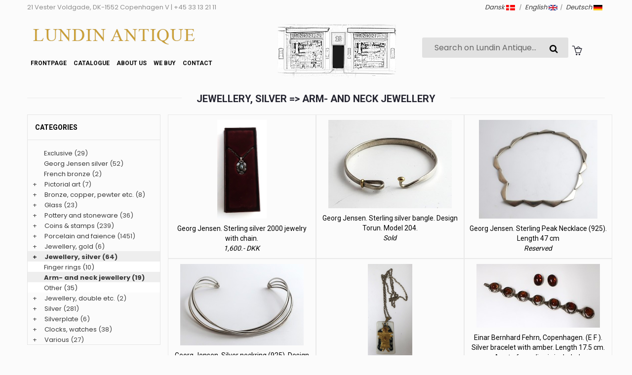

--- FILE ---
content_type: text/html
request_url: https://www.lundinantique.dk/katindex.asp?language=44&kukat=8728
body_size: 42434
content:

<!doctype html>
<html class="no-js" lang="da">
<head>
	<title>Lundin Antique - Jewellery, silver => Arm- and neck jewellery</title>
	<meta charset="iso-8859-1">
        <meta http-equiv="x-ua-compatible" content="ie=edge">
	<meta http-equiv="content-language" content="en">
	<meta name="title" content="Lundin Antique - Jewellery, silver => Arm- and neck jewellery">
	<meta name="description" content="Arm- and neck jewellery">
	<meta name="keywords" content="">
	<meta name="viewport" content="width=device-width, initial-scale=1">
	<meta name="robots" content="index, follow">
 

	<!-- Favicon -->
	<link rel="shortcut icon" type="image/x-icon" href="assets/img/favicon.png">
				
	<!-- all css here -->
	<link rel="stylesheet" href="assets/css/bootstrap.min.css">
	<link rel="stylesheet" href="assets/css/font-awesome.min.css">
	<link rel="stylesheet" href="assets/css/meanmenu.css">
	<link rel="stylesheet" href="assets/css/bundle.css">
	<link rel="stylesheet" href="assets/css/style2.css">
	<link rel="stylesheet" href="assets/css/kurvstyle2.css">
	<link rel="stylesheet" href="assets/css/responsive1.css">
	<link rel="stylesheet" href="assets/css/owl.carousel.min.css">

	<script src="assets/js/vendor/modernizr-3.5.0.min.js"></script>		
    
</head>

<body>
		<!-- Header Three Area Start -->
<header class="header-three-area">
<div class="top-bar">
	<div class="container">
		<div class="header-top">
			<div class="row">
				<div class="col-md-6">
					<span class="welcome-text">
					21 Vester Voldgade, DK-1552 Copenhagen V | +45 33 13 21 11
					</span>
                        	</div>
				<div class="col-md-6">
					<div class="header-top-links">
						<div class="account-wishlist">
							<i><a href="/katindex.asp?sprog=45&amp;kukat=8728">Dansk <img src="assets/img/icon/dk.jpg" width="18px"></a> | <a href="/katindex.asp?language=44&amp;kukat=8728">English <img src="assets/img/icon/uk.png" width="18px"></a>| <a href="/katindex.asp?language=49&amp;kukat=8728">Deutsch <img src="assets/img/icon/de.jpg" width="18px"></a></i>
						</div>
					</div>
				</div>
			</div>
		</div>
	</div>
</div>

<div class="container">
  <div class="header-middle-area pt-15 pb-15">
	<div class="row">	
		<div class="col-md-5">	
			<div class="logo">
				<a href="default.asp"><img src="assets/img/logo/logo.png" alt="Lundin Antique"/></a>
			</div>
	
             <div class="main-menu display-none">
			    <nav>
				<ul class="mx-auto">
					<li class="active"><a href="default.asp">Frontpage</a></li>
					<li class="megamenu"><a href="#">Catalogue</a>
                        <ul>
						<li><ul>
							<li>
<tr align=center><td width="100%"><a href="katindex.asp?kukat=11765">Exclusive</a></td>

</tr><tr align=center>
<td width="100%"><a href="katindex.asp?kukat=8832">Georg Jensen silver</a></td>

</tr><tr align=center>
<td width="100%"><a href="katindex.asp?kukat=1244">French bronze</a></td>

</tr><tr align=center>
<td width="100%"><a href="katindex.asp?kukat=8671">Pictorial art</a></td>

</tr><tr align=center>
<td width="100%"><a href="katindex.asp?kukat=8677">Bronze, copper, pewter etc.</a></td>

</tr><tr align=center>
<td width="100%"><a href="katindex.asp?kukat=8688">Glass</a></td>

</tr><tr align=center>
<td width="100%"><a href="katindex.asp?kukat=8694">Pottery and stoneware</a></td>

</tr><tr align=center>
<td width="100%"><a href="katindex.asp?kukat=8711">Coins &amp; stamps</a></td>

</tr><tr align=center>
<td width="100%"><a href="katindex.asp?kukat=8716">Porcelain and faience</a></td>

</tr><tr align=center>
<td width="100%"><a href="katindex.asp?kukat=8722">Jewellery, gold</a></td>

</tr><tr align=center>
<td width="100%"><a href="katindex.asp?kukat=8726">Jewellery, silver</a></td>

</tr><tr align=center>
<td width="100%"><a href="katindex.asp?kukat=8730">Jewellery, double etc.</a></td>

</tr><tr align=center>
<td width="100%"><a href="katindex.asp?kukat=8734">Silver</a></td>

</tr><tr align=center>
<td width="100%"><a href="katindex.asp?kukat=8738">Silverplate</a></td>

</tr><tr align=center>
<td width="100%"><a href="katindex.asp?kukat=8746">Clocks, watches</a></td>

</tr><tr align=center>
<td width="100%"><a href="katindex.asp?kukat=8750">Various</a></td>

</tr>
</li>
						</ul></li>
					    </ul>
					</li>             			         
					<li><a href="omos.asp">About us</a></li>
					<li><a href="vikober.asp">We buy</a></li>
					<li><a href="kontakt.asp">Contact</a></li>			
				</ul>
			    </nav> 

				<div class="cart-dropdown">
					<button name="Close" class="close"><i class="fa fa-close"></i></button>
					<div class="cart-item-a-wrapper">                                      
						<a href="loginMail.asp?returUrl=/katindex.asp&amp;kukat=8728" title="Log in" class="grey-button" rel=nofollow>Log in</a>

					</div>
				</div>             
			</div>	
	</div>
	<div class="col-lg-3 col-md-2 d-none d-sm-none d-md-block">	
		<a href="default.asp"><img src="assets/img/logo/butik.png" alt="Lundin Antique"/></a>
	</div>
						
	<div class="col-md-4 d-none d-md-block d-lg-block d-xl-block search-top">	
		<form action="sog.asp" method="get" class="header-search display-none">
				<input type="search" autofocus="autofocus" name="T2" value="" placeholder="Search on Lundin Antique..."><button name="Søg"><i class="fa fa-search"></i></button>	
			</form>
			
			  <div class="main-menu display-none">
			    <nav>
				<ul class="mx-auto">
				<li class="megamenu"><a href="kurv.asp" title="kurv"><img src="assets/img/icon/cart-2.png" class="kurv-icon" alt="Basket" /> </a> 
					    <ul>
						<li>
						    <ul>
Basket
					<li><a href="loginMail.asp?returUrl=/katindex.asp&amp;kukat=8728" rel=nofollow>Log in</a></li>
						    </ul>
						</li>                               
					    </ul>
					</li>
					</ul>
					</nav>					
				</div>
				
	</div>
</div>


  </div>
</div>

	<div class="mainmenu-three-area">
<div class="container">              
	<!-- Mobile Menu Area Start -->
		<div class="mobile-menu-area">
			<div class="mobile-menu">
			    <nav id="mobile-menu-active">
				<ul class="menu-overflow">
					<li><a href="default.asp">Frontpage</a></li>
					<li><a href="#">Catalogue</a>
					    <ul>
						<li>
<tr align=center><td width="100%"><a href="katindex.asp?kukat=11765">Exclusive</a></td>

</tr><tr align=center>
<td width="100%"><a href="katindex.asp?kukat=8832">Georg Jensen silver</a></td>

</tr><tr align=center>
<td width="100%"><a href="katindex.asp?kukat=1244">French bronze</a></td>

</tr><tr align=center>
<td width="100%"><a href="katindex.asp?kukat=8671">Pictorial art</a></td>

</tr><tr align=center>
<td width="100%"><a href="katindex.asp?kukat=8677">Bronze, copper, pewter etc.</a></td>

</tr><tr align=center>
<td width="100%"><a href="katindex.asp?kukat=8688">Glass</a></td>

</tr><tr align=center>
<td width="100%"><a href="katindex.asp?kukat=8694">Pottery and stoneware</a></td>

</tr><tr align=center>
<td width="100%"><a href="katindex.asp?kukat=8711">Coins &amp; stamps</a></td>

</tr><tr align=center>
<td width="100%"><a href="katindex.asp?kukat=8716">Porcelain and faience</a></td>

</tr><tr align=center>
<td width="100%"><a href="katindex.asp?kukat=8722">Jewellery, gold</a></td>

</tr><tr align=center>
<td width="100%"><a href="katindex.asp?kukat=8726">Jewellery, silver</a></td>

</tr><tr align=center>
<td width="100%"><a href="katindex.asp?kukat=8730">Jewellery, double etc.</a></td>

</tr><tr align=center>
<td width="100%"><a href="katindex.asp?kukat=8734">Silver</a></td>

</tr><tr align=center>
<td width="100%"><a href="katindex.asp?kukat=8738">Silverplate</a></td>

</tr><tr align=center>
<td width="100%"><a href="katindex.asp?kukat=8746">Clocks, watches</a></td>

</tr><tr align=center>
<td width="100%"><a href="katindex.asp?kukat=8750">Various</a></td>

</tr>
</li>
					    </ul></li>				
					<li><a href="nyheder.asp?kukat=11429">News</a></li>
					<li><a href="omos.asp">Store</a></li>										  
					<li><a href="loginMail.asp?returUrl=/katindex.asp&amp;kukat=8728" rel=nofollow>Log in</a></li>
				</ul>
			    </nav>
			</div>
			<div class="row">
				<div class="container">
					<form action="sog.asp" method="get" class="header-search smallersearch">
						<input type="text" name="T2" value="" placeholder="Search on Lundin Antique......">
							<button name="Søg"><i class="icon icon-Search"></i></button>
					</form>
					<div class="kurvicon"><a title="Basket" href="kurv.asp"><img src="assets/img/icon/cart-2.png" alt="Kurv"></a></div>
				</div>
			</div>
		</div>

                    <!-- Mobile Menu Area End -->

<div style="text-align: center; color: #000000;">
	
</div>
	</div>
</div>
	</header>


 <div class="product-area text-center pt-15">
	        <div class="container">
	            <div class="section-title">
	                <h2><span>Jewellery, silver => Arm- and neck jewellery</span></h2>
	            </div>
			
	        </div>	      		
	    </div>
        <!-- Shop Area Start -->
        <div class="shop-area ptb-20 pb-20">
            <div class="container">
                <div class="row">
                    <div class="order-xl-2 order-lg-2 col-xl-9 col-lg-8">   
                        <div class="ht-product-shop tab-content">
                            <div class="tab-pane active show fade text-center" id="grid" role="tabpanel">
                                <div class="row">
								
                                    <div class="col-xl-4 col-lg-4 col-md-4 col-sm-6 col-xs-6 productramme">
                                        <div class="product-item">
                                            <div class="product-image-hover">
                                                <a href="stort.asp?selbinr=602280">
                                                    <img class="primary-image" src="../images/antSmall/602280t.jpg" alt="item no: &#13;602280" title="item no: &#13;602280">                                                  
                                                </a>                                             
                                            </div>
                                            <div class="product-text">
                                                <h4><a href="stort.asp?selbinr=602280">Georg Jensen. Sterling silver 2000 jewelry with chain. </a><br><i>1,600.- DKK  </i></h4>                                   
                                            </div>
                                        </div>
                                    </div>
									
                                    <div class="col-xl-4 col-lg-4 col-md-4 col-sm-6 col-xs-6 productramme">
                                        <div class="product-item">
                                            <div class="product-image-hover">
                                                <a href="stort.asp?selbinr=587038">
                                                    <img class="primary-image" src="../images/antSmall/587038t.jpg" alt="item no: &#13;587038" title="item no: &#13;587038">                                                  
                                                </a>                                             
                                            </div>
                                            <div class="product-text">
                                                <h4><a href="stort.asp?selbinr=587038">Georg Jensen. Sterling silver bangle. Design Torun. Model 204. </a><br><i>Sold</i></h4>                                   
                                            </div>
                                        </div>
                                    </div>
									
                                    <div class="col-xl-4 col-lg-4 col-md-4 col-sm-6 col-xs-6 productramme">
                                        <div class="product-item">
                                            <div class="product-image-hover">
                                                <a href="stort.asp?selbinr=569756">
                                                    <img class="primary-image" src="../images/antSmall/569756t.jpg" alt="item no: &#13;569756" title="item no: &#13;569756">                                                  
                                                </a>                                             
                                            </div>
                                            <div class="product-text">
                                                <h4><a href="stort.asp?selbinr=569756">Georg Jensen. Sterling Peak Necklace (925). Length 47 cm</a><br><i>Reserved</i></h4>                                   
                                            </div>
                                        </div>
                                    </div>
									
                                    <div class="col-xl-4 col-lg-4 col-md-4 col-sm-6 col-xs-6 productramme">
                                        <div class="product-item">
                                            <div class="product-image-hover">
                                                <a href="stort.asp?selbinr=557573">
                                                    <img class="primary-image" src="../images/antSmall/557573t.jpg" alt="item no: &#13;557573" title="item no: &#13;557573">                                                  
                                                </a>                                             
                                            </div>
                                            <div class="product-text">
                                                <h4><a href="stort.asp?selbinr=557573">Georg Jensen. Silver neckring (925). Design by Allan Scharff. Model 555. </a><br><i>3,000.- DKK  </i></h4>                                   
                                            </div>
                                        </div>
                                    </div>
									
                                    <div class="col-xl-4 col-lg-4 col-md-4 col-sm-6 col-xs-6 productramme">
                                        <div class="product-item">
                                            <div class="product-image-hover">
                                                <a href="stort.asp?selbinr=551577">
                                                    <img class="primary-image" src="../images/antSmall/551577t.jpg" alt="item no: &#13;551577" title="item no: &#13;551577">                                                  
                                                </a>                                             
                                            </div>
                                            <div class="product-text">
                                                <h4><a href="stort.asp?selbinr=551577">Royal Copenhagen. Pendant with silver chain. Measures 30*52 mm. </a><br><i>600.- DKK  </i></h4>                                   
                                            </div>
                                        </div>
                                    </div>
									
                                    <div class="col-xl-4 col-lg-4 col-md-4 col-sm-6 col-xs-6 productramme">
                                        <div class="product-item">
                                            <div class="product-image-hover">
                                                <a href="stort.asp?selbinr=546581">
                                                    <img class="primary-image" src="../images/antSmall/546581t.jpg" alt="item no: &#13;546581" title="item no: &#13;546581">                                                  
                                                </a>                                             
                                            </div>
                                            <div class="product-text">
                                                <h4><a href="stort.asp?selbinr=546581">Einar Bernhard Fehrn, Copenhagen. (E F ). Silver bracelet with amber. Length 17.5 cm. A set of ear clips is included. </a><br><i>2,800.- DKK  </i></h4>                                   
                                            </div>
                                        </div>
                                    </div>
									
                                    <div class="col-xl-4 col-lg-4 col-md-4 col-sm-6 col-xs-6 productramme">
                                        <div class="product-item">
                                            <div class="product-image-hover">
                                                <a href="stort.asp?selbinr=546801">
                                                    <img class="primary-image" src="../images/antSmall/546801t.jpg" alt="item no: &#13;546801" title="item no: &#13;546801">                                                  
                                                </a>                                             
                                            </div>
                                            <div class="product-text">
                                                <h4><a href="stort.asp?selbinr=546801">Latvia. Stamped WL. Gold-plated silver bracelet with amber. (875). Several amber pieces have small chips. </a><br><i>3,500.- DKK  </i></h4>                                   
                                            </div>
                                        </div>
                                    </div>
									
                                    <div class="col-xl-4 col-lg-4 col-md-4 col-sm-6 col-xs-6 productramme">
                                        <div class="product-item">
                                            <div class="product-image-hover">
                                                <a href="stort.asp?selbinr=544770">
                                                    <img class="primary-image" src="../images/antSmall/544770t.jpg" alt="item no: &#13;544770" title="item no: &#13;544770">                                                  
                                                </a>                                             
                                            </div>
                                            <div class="product-text">
                                                <h4><a href="stort.asp?selbinr=544770">Sölvform. Ole Bent Pedersen. Silver pendant with necklace (925). </a><br><i>2,500.- DKK  </i></h4>                                   
                                            </div>
                                        </div>
                                    </div>
									
                                    <div class="col-xl-4 col-lg-4 col-md-4 col-sm-6 col-xs-6 productramme">
                                        <div class="product-item">
                                            <div class="product-image-hover">
                                                <a href="stort.asp?selbinr=540566">
                                                    <img class="primary-image" src="../images/antSmall/540566t.jpg" alt="item no: &#13;540566" title="item no: &#13;540566">                                                  
                                                </a>                                             
                                            </div>
                                            <div class="product-text">
                                                <h4><a href="stort.asp?selbinr=540566">Jens Tage Hansen. Stamped JTH. Sterling pendant with Greenland motif incl. chain (925). Height 62 mm. Width 35 mm</a><br><i>2,300.- DKK  </i></h4>                                   
                                            </div>
                                        </div>
                                    </div>
									
                                    <div class="col-xl-4 col-lg-4 col-md-4 col-sm-6 col-xs-6 productramme">
                                        <div class="product-item">
                                            <div class="product-image-hover">
                                                <a href="stort.asp?selbinr=509902">
                                                    <img class="primary-image" src="../images/antSmall/509902t.jpg" alt="item no: &#13;509902" title="item no: &#13;509902">                                                  
                                                </a>                                             
                                            </div>
                                            <div class="product-text">
                                                <h4><a href="stort.asp?selbinr=509902">Norway. Willy Winnaess. Sterling bracelet with enamel. Length 19 cm. </a><br><i>6,000.- DKK  </i></h4>                                   
                                            </div>
                                        </div>
                                    </div>
									
                                    <div class="col-xl-4 col-lg-4 col-md-4 col-sm-6 col-xs-6 productramme">
                                        <div class="product-item">
                                            <div class="product-image-hover">
                                                <a href="stort.asp?selbinr=498619">
                                                    <img class="primary-image" src="../images/antSmall/498619t.jpg" alt="item no: &#13;498619" title="item no: &#13;498619">                                                  
                                                </a>                                             
                                            </div>
                                            <div class="product-text">
                                                <h4><a href="stort.asp?selbinr=498619">Sterling anchor. Stamped K v A. Length 5 cm. </a><br><i>800.- DKK  </i></h4>                                   
                                            </div>
                                        </div>
                                    </div>
									
                                    <div class="col-xl-4 col-lg-4 col-md-4 col-sm-6 col-xs-6 productramme">
                                        <div class="product-item">
                                            <div class="product-image-hover">
                                                <a href="stort.asp?selbinr=474452">
                                                    <img class="primary-image" src="../images/antSmall/474452t.jpg" alt="item no: &#13;474452" title="item no: &#13;474452">                                                  
                                                </a>                                             
                                            </div>
                                            <div class="product-text">
                                                <h4><a href="stort.asp?selbinr=474452">N. E. From. Sterling (925) pendant with amber. Diameter 2 cm. </a><br><i>700.- DKK  </i></h4>                                   
                                            </div>
                                        </div>
                                    </div>
									
                                    <div class="col-xl-4 col-lg-4 col-md-4 col-sm-6 col-xs-6 productramme">
                                        <div class="product-item">
                                            <div class="product-image-hover">
                                                <a href="stort.asp?selbinr=465054">
                                                    <img class="primary-image" src="../images/antSmall/465054t.jpg" alt="item no: &#13;465054" title="item no: &#13;465054">                                                  
                                                </a>                                             
                                            </div>
                                            <div class="product-text">
                                                <h4><a href="stort.asp?selbinr=465054">Silver FOPE Star necklace 90 cm (925S / 18kt). Long silver necklace with gold rings inside</a><br><i>5,200.- DKK  </i></h4>                                   
                                            </div>
                                        </div>
                                    </div>
									
                                    <div class="col-xl-4 col-lg-4 col-md-4 col-sm-6 col-xs-6 productramme">
                                        <div class="product-item">
                                            <div class="product-image-hover">
                                                <a href="stort.asp?selbinr=432741">
                                                    <img class="primary-image" src="../images/antSmall/432741t.jpg" alt="item no: &#13;432741" title="item no: &#13;432741">                                                  
                                                </a>                                             
                                            </div>
                                            <div class="product-text">
                                                <h4><a href="stort.asp?selbinr=432741">Royal Copenhagen. Sterling (925). Silver pendant with chain. </a><br><i>850.- DKK  </i></h4>                                   
                                            </div>
                                        </div>
                                    </div>
									
                                    <div class="col-xl-4 col-lg-4 col-md-4 col-sm-6 col-xs-6 productramme">
                                        <div class="product-item">
                                            <div class="product-image-hover">
                                                <a href="stort.asp?selbinr=431629">
                                                    <img class="primary-image" src="../images/antSmall/431629t.jpg" alt="item no: &#13;431629" title="item no: &#13;431629">                                                  
                                                </a>                                             
                                            </div>
                                            <div class="product-text">
                                                <h4><a href="stort.asp?selbinr=431629">Silver bracelet. Sterling (925). The WHITTA stamp. Length 20 cm. </a><br><i>800.- DKK  </i></h4>                                   
                                            </div>
                                        </div>
                                    </div>
									
                                    <div class="col-xl-4 col-lg-4 col-md-4 col-sm-6 col-xs-6 productramme">
                                        <div class="product-item">
                                            <div class="product-image-hover">
                                                <a href="stort.asp?selbinr=385078">
                                                    <img class="primary-image" src="../images/antSmall/385078t.jpg" alt="item no: &#13;385078" title="item no: &#13;385078">                                                  
                                                </a>                                             
                                            </div>
                                            <div class="product-text">
                                                <h4><a href="stort.asp?selbinr=385078">Georg Jensen. Silver pendant with chain. Sterling (925). Design 96. Width 4 cm. Produced 1933 - 1945. </a><br><i>4,500.- DKK  </i></h4>                                   
                                            </div>
                                        </div>
                                    </div>
									
                                    <div class="col-xl-4 col-lg-4 col-md-4 col-sm-6 col-xs-6 productramme">
                                        <div class="product-item">
                                            <div class="product-image-hover">
                                                <a href="stort.asp?selbinr=355528">
                                                    <img class="primary-image" src="../images/antSmall/355528t.jpg" alt="item no: &#13;355528" title="item no: &#13;355528">                                                  
                                                </a>                                             
                                            </div>
                                            <div class="product-text">
                                                <h4><a href="stort.asp?selbinr=355528">Heerup<BR>
Sterling (925)<BR>
Heart with chain</a><br><i>4,800.- DKK  </i></h4>                                   
                                            </div>
                                        </div>
                                    </div>
									
                                    <div class="col-xl-4 col-lg-4 col-md-4 col-sm-6 col-xs-6 productramme">
                                        <div class="product-item">
                                            <div class="product-image-hover">
                                                <a href="stort.asp?selbinr=294218">
                                                    <img class="primary-image" src="../images/antSmall/294218t.jpg" alt="item no: &#13;294218" title="item no: &#13;294218">                                                  
                                                </a>                                             
                                            </div>
                                            <div class="product-text">
                                                <h4><a href="stort.asp?selbinr=294218">Georg Jensen<BR>
Sterling (925)<BR>
Bracelet<BR>
design 187</a><br><i>3,500.- DKK  </i></h4>                                   
                                            </div>
                                        </div>
                                    </div>
									
                                    <div class="col-xl-4 col-lg-4 col-md-4 col-sm-6 col-xs-6 productramme">
                                        <div class="product-item">
                                            <div class="product-image-hover">
                                                <a href="stort.asp?selbinr=263157">
                                                    <img class="primary-image" src="../images/antSmall/263157t.jpg" alt="item no: &#13;263157" title="item no: &#13;263157">                                                  
                                                </a>                                             
                                            </div>
                                            <div class="product-text">
                                                <h4><a href="stort.asp?selbinr=263157">Bent Knudsen<BR>
 Sterling (925)<BR>
 bracelet</a><br><i>2,800.- DKK  </i></h4>                                   
                                            </div>
                                        </div>
                                    </div>
									
                                </div>
                            </div>
						
                            
                        </div>                    
                    </div>	
					
                    <div class="col-xl-3 col-lg-4">
                        <div class="sidebar-widget widget-style-1" id="widget-parent">
                            <h4>Categories</h4>                                                   
                                <div id="category"><ul><li class='accordion'><a href='katindex.asp?kukat=11765'>Exclusive</a> (29)</li>
</ul><ul><li class='accordion'><a href='katindex.asp?kukat=8832'>Georg Jensen silver</a> (52)</li>
</ul><ul><li class='accordion'><a href='katindex.asp?kukat=1244'>French bronze</a> (2)</li>
</ul><ul><li class='accordion'><span class='udvid'>+</span><a href='katindex.asp?kukat=8671'>Pictorial art</a> (7)</li>
	<ul class='panelmenu'>	<li class='accordion'><a href='katindex.asp?kukat=8672'>Paintings (6)</a></li>
 		<li class='accordion'><a href='katindex.asp?kukat=8674'>Drawings (1)</a></li>
	</ul></ul><ul><li class='accordion'><span class='udvid'>+</span><a href='katindex.asp?kukat=8677'>Bronze, copper, pewter etc.</a> (8)</li>
	<ul class='panelmenu'>	<li class='accordion'><a href='katindex.asp?kukat=8678'>Bronze (7)</a></li>
 		<li class='accordion'><a href='katindex.asp?kukat=8681'>Other (1)</a></li>
	</ul></ul><ul><li class='accordion'><span class='udvid'>+</span><a href='katindex.asp?kukat=8688'>Glass</a> (23)</li>
	<ul class='panelmenu'>	<li class='accordion'><a href='katindex.asp?kukat=8689'>Drinking glass (1)</a></li>
 		<li class='accordion'><a href='katindex.asp?kukat=8690'>Decanters (9)</a></li>
 		<li class='accordion'><a href='katindex.asp?kukat=8691'>Vases (2)</a></li>
 		<li class='accordion'><a href='katindex.asp?kukat=8692'>Art glass (4)</a></li>
 		<li class='accordion'><a href='katindex.asp?kukat=8693'>Other (7)</a></li>
	</ul></ul><ul><li class='accordion'><span class='udvid'>+</span><a href='katindex.asp?kukat=8694'>Pottery and stoneware</a> (36)</li>
	<ul class='panelmenu'>	<li class='accordion'><a href='katindex.asp?kukat=8695'>Figurines (14)</a></li>
 		<li class='accordion'><a href='katindex.asp?kukat=8696'>Design (17)</a></li>
 		<li class='accordion'><a href='katindex.asp?kukat=8697'>Other (4)</a></li>
	</ul></ul><ul><li class='accordion'><span class='udvid'>+</span><a href='katindex.asp?kukat=8711'>Coins & stamps</a> (239)</li>
	<ul class='panelmenu'>	<li class='accordion'><a href='katindex.asp?kukat=8712'>Coins (146)</a></li>
 		<li class='accordion'><a href='katindex.asp?kukat=8713'>Stamps (5)</a></li>
 		<li class='accordion'><a href='katindex.asp?kukat=8714'>Medals (48)</a></li>
 		<li class='accordion'><a href='katindex.asp?kukat=8715'>Other (40)</a></li>
	</ul></ul><ul><li class='accordion'><span class='udvid'>+</span><a href='katindex.asp?kukat=8716'>Porcelain and faience</a> (1451)</li>
	<ul class='panelmenu'>	<li class='accordion'><a href='katindex.asp?kukat=8717'>Parts for dinner- coffee sets (548)</a></li>
 		<li class='accordion'><a href='katindex.asp?kukat=8718'>Figurines (257)</a></li>
 		<li class='accordion'><a href='katindex.asp?kukat=8719'>Vases (57)</a></li>
 		<li class='accordion'><a href='katindex.asp?kukat=8720'>Plates (300)</a></li>
 		<li class='accordion'><a href='katindex.asp?kukat=8721'>Other (114)</a></li>
 		<li class='accordion'><a href='katindex.asp?kukat=8772'>Flora Danica (175)</a></li>
 		<li class='accordion'><a href='katindex.asp?kukat=10655'>Christmas (2)</a></li>
	</ul></ul><ul><li class='accordion'><span class='udvid'>+</span><a href='katindex.asp?kukat=8722'>Jewellery, gold</a> (6)</li>
	<ul class='panelmenu'>	<li class='accordion'><a href='katindex.asp?kukat=8723'>Finger rings (1)</a></li>
 		<li class='accordion'><a href='katindex.asp?kukat=8725'>Other (5)</a></li>
	</ul></ul><ul><li class='accordion active'><span class='udvid'>+</span><a href='katindex.asp?kukat=8726'>Jewellery, silver</a> (64)</li>
	<ul class='panelmenu' style='display: block;'>	<li class='accordion'><a href='katindex.asp?kukat=8727'>Finger rings (10)</a></li>
 		<li class='accordion active'><a href='katindex.asp?kukat=8728'>Arm- and neck jewellery (19)</a></li>
 		<li class='accordion'><a href='katindex.asp?kukat=8729'>Other (35)</a></li>
	</ul></ul><ul><li class='accordion'><span class='udvid'>+</span><a href='katindex.asp?kukat=8730'>Jewellery, double etc.</a> (2)</li>
	<ul class='panelmenu'>	<li class='accordion'><a href='katindex.asp?kukat=8733'>Other (2)</a></li>
	</ul></ul><ul><li class='accordion'><span class='udvid'>+</span><a href='katindex.asp?kukat=8734'>Silver</a> (281)</li>
	<ul class='panelmenu'>	<li class='accordion'><a href='katindex.asp?kukat=8735'>Holloware (87)</a></li>
 		<li class='accordion'><a href='katindex.asp?kukat=8736'>Flatware (34)</a></li>
 		<li class='accordion'><a href='katindex.asp?kukat=8737'>Other (11)</a></li>
 		<li class='accordion'><a href='katindex.asp?kukat=8771'>Chritmas spoons (152)</a></li>
	</ul></ul><ul><li class='accordion'><span class='udvid'>+</span><a href='katindex.asp?kukat=8738'>Silverplate</a> (6)</li>
	<ul class='panelmenu'>	<li class='accordion'><a href='katindex.asp?kukat=8739'>Holloware (6)</a></li>
	</ul></ul><ul><li class='accordion'><span class='udvid'>+</span><a href='katindex.asp?kukat=8746'>Clocks, watches</a> (38)</li>
	<ul class='panelmenu'>	<li class='accordion'><a href='katindex.asp?kukat=8747'>Pocket- and wrist watches (13)</a></li>
 		<li class='accordion'><a href='katindex.asp?kukat=8749'>Other (25)</a></li>
	</ul></ul><ul><li class='accordion'><span class='udvid'>+</span><a href='katindex.asp?kukat=8750'>Various</a> (27)</li>
	<ul class='panelmenu'>	<li class='accordion'><a href='katindex.asp?kukat=8752'>Weapons & Militaria (5)</a></li>
 		<li class='accordion'><a href='katindex.asp?kukat=8755'>Other (22)</a></li>
	</ul></ul>
                                </div>                                                       
                        </div>   
                    </div>
                </div>
					</div>

            </div>
        </div>
        <!-- Shop Area End -->
		<script>
var acc = document.getElementsByClassName("accordion");
var i;

for (i = 0; i < acc.length; i++) {
    acc[i].addEventListener("click", function() {
        /* Toggle between adding and removing the "active" class,
        to highlight the button that controls the panelmenu */
        this.classList.toggle("active");

        /* Toggle between hiding and showing the active panelmenu */
        var panelmenu = this.nextElementSibling;
        if (panelmenu.style.display === "block") {
            panelmenu.style.display = "none";
        } else {
            panelmenu.style.display = "block";
        }
    });
}</script>

	    <!-- Footer Area Start -->
	    <footer class="footer-area">
            <div class="footer-top pt-20 pb-40">
                <div class="container">
                    <div class="row">
					
                        <div class="col-lg-3 col-md-4">
                            <div class="single-footer-widget">                          
                                <div class="single-footer-widget">
					<h4>Lundin Antique</h4>
					<p>21 Vester Voldgade, DK-1552 Copenhagen V</p>
									<p>+45 33 13 21 11 </p>
									<p><a href="mailto:dennis@lundinantique.com">dennis@lundinantique.com</a></p>
									<p>CVR: 75543514</p>
									
								
                                </div>
                            </div>
                        </div>						
                        <div class="col-lg-3 col-md-2">
                            <div class="single-footer-widget">
                            

                            </div>
                        </div>
					 <div class="col-lg-3 col-md-3">
                            <div class="single-footer-widget">
                                <h4>Information</h4>
								<ul>
								<li><a href="handelsbetingelser.asp"><u>Terms & conditions</u></a></li>
								<li><a href="persondatapolitik.asp"><u>Privacy policy & Cookies</u></a></li>
                               </ul><br>
							     <img src="assets/img/payment.png" alt="" style="margin-bottom:5px;">
								 <img src="assets/img/icon/mobilepay.png" alt="MobilePay">
                            </div>
                        </div>
                        <div class="col-lg-3 col-md-3">
                            <div class="single-footer-widget">                                              
							 <h4></h4>
								<p>										
									<a target="_blank" rel="noreferrer" href="https://antikvitet.net"><img src="assets/img/logo/antikvitet.png"><br></a><br>
									<a target="_blank" rel="noreferrer" href="https://kadringen.dk"><img width="50px" src="assets/img/logo/kad.png"><br><span style="font-size:11px;">Guarantee arrangement for safe trade</span></a>
								</p>
                            </div>
                        </div>                       
                    </div>
                </div>
            </div>
	    </footer>
	    <!-- Footer Area End -->
	    
		<!-- all js here -->
		<script src="assets/js/vendor/modernizr-3.6.0.min.js"></script>
        <script src="assets/js/vendor/jquery-3.2.1.min.js"></script>
        <script src="assets/js/vendor/jquery-migrate-3.3.0.min.js"></script>
        <script src="assets/js/vendor/bootstrap.bundle.min.js"></script>
		<script src="assets/js/owl.carousel.min.js"></script>	
        <script src="assets/js/jquery.meanmenu.js"></script>        
        <script src="assets/js/plugins.js"></script>
        <script src="assets/js/main.js"></script>
		        <script type="text/javascript">
var owl = $('.owl-carousel');
		owl.owlCarousel({		
			animateOut: 'fadeOut',
			items:1,
			loop:true,
			dots:false,
			autoplay:true,
			autoplayTimeout:5000,
			autoplayHoverPause:true
		});
        </script>
		
			<script>
$(document).ready(function () {
$('.main-nav ul > li').mouseenter(function(e){
		$(".active").removeClass("active").find('.dropdown-menu').hide();
        $(this).addClass('active').find('.dropdown-menu').show();
     }); 
 $('.dropdown-menu .close').click( function(e){
        e.stopPropagation();
        $(this).closest('.dropdown-menu').hide().parent().removeClass('active');
        console.log('close btn!');
    });
    
});
</script>
		

    </body>
</html>